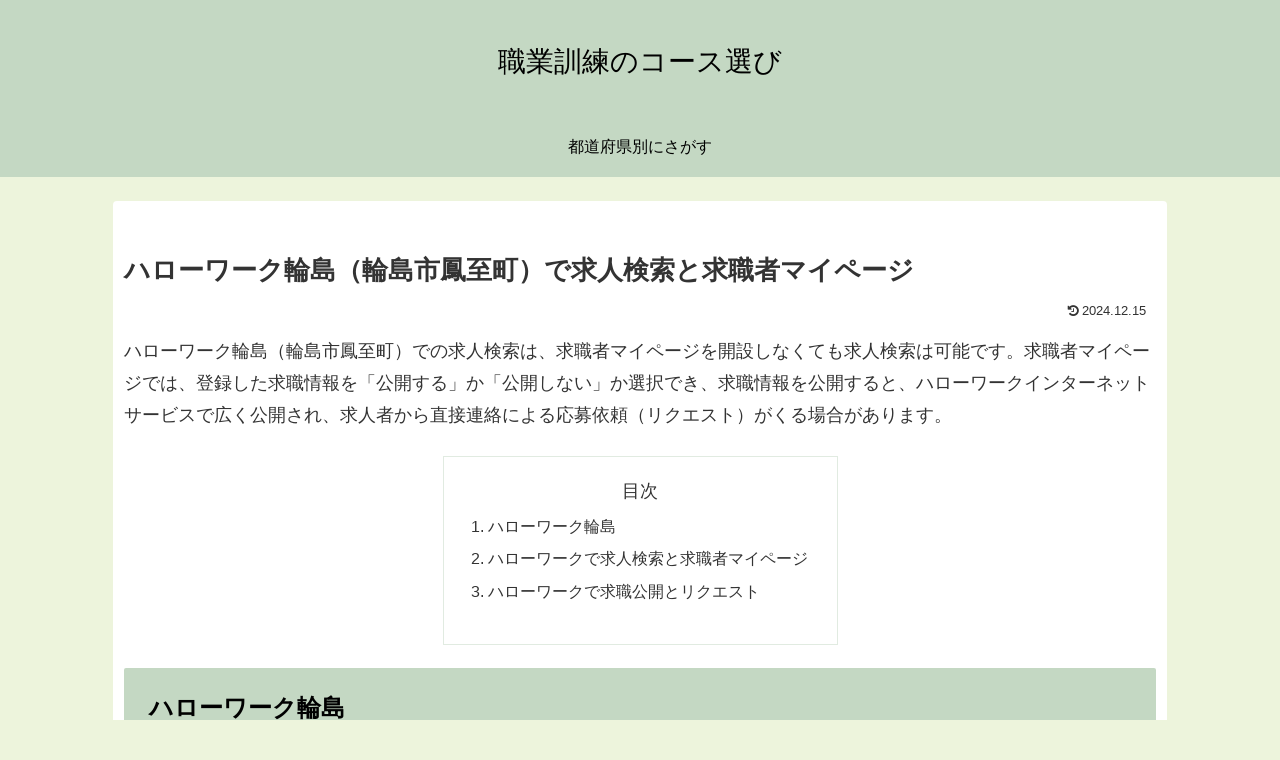

--- FILE ---
content_type: text/html; charset=utf-8
request_url: https://www.google.com/recaptcha/api2/aframe
body_size: 269
content:
<!DOCTYPE HTML><html><head><meta http-equiv="content-type" content="text/html; charset=UTF-8"></head><body><script nonce="ik7H1jUBnX0ACKt_8CSL0A">/** Anti-fraud and anti-abuse applications only. See google.com/recaptcha */ try{var clients={'sodar':'https://pagead2.googlesyndication.com/pagead/sodar?'};window.addEventListener("message",function(a){try{if(a.source===window.parent){var b=JSON.parse(a.data);var c=clients[b['id']];if(c){var d=document.createElement('img');d.src=c+b['params']+'&rc='+(localStorage.getItem("rc::a")?sessionStorage.getItem("rc::b"):"");window.document.body.appendChild(d);sessionStorage.setItem("rc::e",parseInt(sessionStorage.getItem("rc::e")||0)+1);localStorage.setItem("rc::h",'1769127493307');}}}catch(b){}});window.parent.postMessage("_grecaptcha_ready", "*");}catch(b){}</script></body></html>